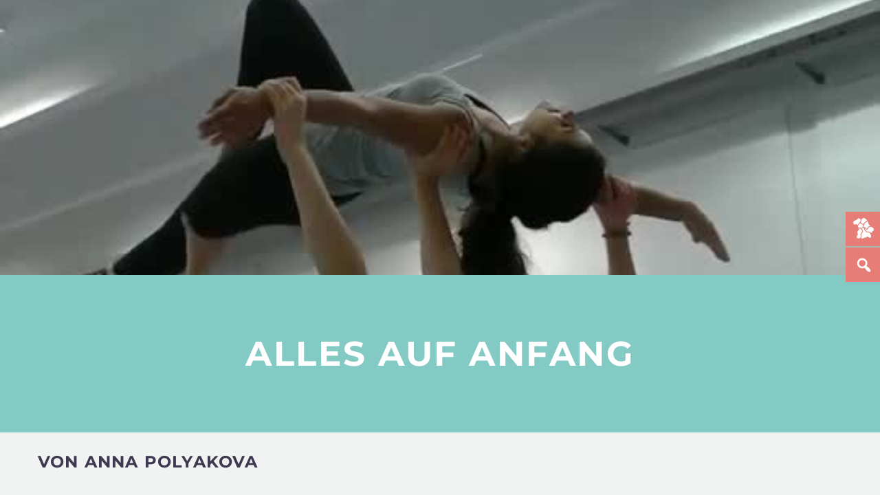

--- FILE ---
content_type: text/html; charset=UTF-8
request_url: https://www.bkjff.de/filmarchiv/alles_auf_anfang/
body_size: 21636
content:
<!DOCTYPE html>
<!--[if IE 7]>
<html class="ie ie7" lang="de" xmlns:og="https://ogp.me/ns#" xmlns:fb="https://ogp.me/ns/fb#">
<![endif]-->
<!--[if IE 8]>
<html class="ie ie8" lang="de" xmlns:og="https://ogp.me/ns#" xmlns:fb="https://ogp.me/ns/fb#">
<![endif]-->
<!--[if !(IE 7) | !(IE 8) ]><!-->
<html lang="de" xmlns:og="https://ogp.me/ns#" xmlns:fb="https://ogp.me/ns/fb#">
<!--<![endif]-->
<head>
	<meta charset="UTF-8">
	<meta name="viewport" content="width=device-width, initial-scale=1.0" />
	<link rel="profile" href="https://gmpg.org/xfn/11">
	<link rel="pingback" href="https://www.bkjff.de/xmlrpc.php">
	<style>.tgpli-background-inited { background-image: none !important; }img[data-tgpli-image-inited] { display:none !important;visibility:hidden !important; }</style>		<script type="text/javascript">
			window.tgpLazyItemsOptions = {
				visibilityOffset: 0,
				desktopEnable: true,
				mobileEnable: true			};
			window.tgpQueue = {
				nodes: [],
				add: function(id, data) {
					data = data || {};
					if (window.tgpLazyItems !== undefined) {
						if (this.nodes.length > 0) {
							window.tgpLazyItems.addNodes(this.flushNodes());
						}
						window.tgpLazyItems.addNode({
							node: document.getElementById(id),
							data: data
						});
					} else {
						this.nodes.push({
							node: document.getElementById(id),
							data: data
						});
					}
				},
				flushNodes: function() {
					return this.nodes.splice(0, this.nodes.length);
				}
			};
		</script>
		<script type="text/javascript" async src="https://www.bkjff.de/wp-content/themes/thegem/js/thegem-pagespeed-lazy-items.js"></script><title>Alles auf Anfang &#8211; BKJFF</title>
<meta name='robots' content='max-image-preview:large' />
<link rel='dns-prefetch' href='//www.bkjff.de' />
<link rel="alternate" type="application/rss+xml" title="BKJFF &raquo; Feed" href="https://www.bkjff.de/feed/" />
<link rel="alternate" type="application/rss+xml" title="BKJFF &raquo; Kommentar-Feed" href="https://www.bkjff.de/comments/feed/" />
<link rel="alternate" title="oEmbed (JSON)" type="application/json+oembed" href="https://www.bkjff.de/wp-json/oembed/1.0/embed?url=https%3A%2F%2Fwww.bkjff.de%2Ffilmarchiv%2Falles_auf_anfang%2F" />
<link rel="alternate" title="oEmbed (XML)" type="text/xml+oembed" href="https://www.bkjff.de/wp-json/oembed/1.0/embed?url=https%3A%2F%2Fwww.bkjff.de%2Ffilmarchiv%2Falles_auf_anfang%2F&#038;format=xml" />
<style id='wp-img-auto-sizes-contain-inline-css' type='text/css'>
img:is([sizes=auto i],[sizes^="auto," i]){contain-intrinsic-size:3000px 1500px}
/*# sourceURL=wp-img-auto-sizes-contain-inline-css */
</style>
<link rel='stylesheet' id='cf7ic_style-css' href='https://www.bkjff.de/wp-content/plugins/contact-form-7-image-captcha/css/cf7ic-style.css?ver=3.3.7' type='text/css' media='all' />
<link rel='stylesheet' id='cnss_font_awesome_css-css' href='https://www.bkjff.de/wp-content/plugins/easy-social-icons/css/font-awesome/css/all.min.css?ver=7.0.0' type='text/css' media='all' />
<link rel='stylesheet' id='cnss_font_awesome_v4_shims-css' href='https://www.bkjff.de/wp-content/plugins/easy-social-icons/css/font-awesome/css/v4-shims.min.css?ver=7.0.0' type='text/css' media='all' />
<link rel='stylesheet' id='cnss_css-css' href='https://www.bkjff.de/wp-content/plugins/easy-social-icons/css/cnss.css?ver=1.0' type='text/css' media='all' />
<link rel='stylesheet' id='cnss_share_css-css' href='https://www.bkjff.de/wp-content/plugins/easy-social-icons/css/share.css?ver=1.0' type='text/css' media='all' />
<link rel='stylesheet' id='thegem-preloader-css' href='https://www.bkjff.de/wp-content/themes/thegem/css/thegem-preloader.css?ver=5.11.0' type='text/css' media='all' />
<style id='thegem-preloader-inline-css' type='text/css'>

		body:not(.compose-mode) .gem-icon-style-gradient span,
		body:not(.compose-mode) .gem-icon .gem-icon-half-1,
		body:not(.compose-mode) .gem-icon .gem-icon-half-2 {
			opacity: 0 !important;
			}
/*# sourceURL=thegem-preloader-inline-css */
</style>
<link rel='stylesheet' id='thegem-reset-css' href='https://www.bkjff.de/wp-content/themes/thegem/css/thegem-reset.css?ver=5.11.0' type='text/css' media='all' />
<link rel='stylesheet' id='thegem-grid-css' href='https://www.bkjff.de/wp-content/themes/thegem/css/thegem-grid.css?ver=5.11.0' type='text/css' media='all' />
<link rel='stylesheet' id='thegem-style-css' href='https://www.bkjff.de/wp-content/themes/thegem/style.css?ver=5.11.0' type='text/css' media='all' />
<link rel='stylesheet' id='thegem-child-style-css' href='https://www.bkjff.de/wp-content/themes/thegem-child/style.css?ver=5.11.0' type='text/css' media='all' />
<link rel='stylesheet' id='thegem-widgets-css' href='https://www.bkjff.de/wp-content/themes/thegem/css/thegem-widgets.css?ver=5.11.0' type='text/css' media='all' />
<link rel='stylesheet' id='thegem-new-css-css' href='https://www.bkjff.de/wp-content/themes/thegem/css/thegem-new-css.css?ver=5.11.0' type='text/css' media='all' />
<link rel='stylesheet' id='perevazka-css-css-css' href='https://www.bkjff.de/wp-content/themes/thegem/css/thegem-perevazka-css.css?ver=5.11.0' type='text/css' media='all' />
<link rel='stylesheet' id='thegem-custom-css' href='https://www.bkjff.de/wp-content/uploads/thegem/css/custom-btUn5oWy.css?ver=5.11.0' type='text/css' media='all' />
<style id='thegem-custom-inline-css' type='text/css'>
body .page-title-block .breadcrumbs-container{	text-align: center;}.page-breadcrumbs ul li a,.page-breadcrumbs ul li:not(:last-child):after{	color: #99A9B5FF;}.page-breadcrumbs ul li{	color: #3C3950FF;}.page-breadcrumbs ul li a:hover{	color: #3C3950FF;}.block-content {padding-top: 135px;background-color: #ffffff;background-image: none;}.block-content:last-of-type {padding-bottom: 110px;}.gem-slideshow,.slideshow-preloader {background-color: #ffffff;}#top-area {	display: block;}@media (max-width: 991px) {#page-title {}.page-title-inner, body .breadcrumbs{padding-left: 0px;padding-right: 0px;}.page-title-excerpt {margin-top: 18px;}#page-title .page-title-title {margin-top: 0px;}.block-content {}.block-content:last-of-type {}#top-area {	display: none;}}@media (max-width: 767px) {#page-title {}.page-title-inner,body .breadcrumbs{padding-left: 0px;padding-right: 0px;}.page-title-excerpt {margin-top: 18px;}#page-title .page-title-title {margin-top: 0px;}.block-content {}.block-content:last-of-type {}#top-area {	display: none;}}
/*# sourceURL=thegem-custom-inline-css */
</style>
<link rel='stylesheet' id='js_composer_front-css' href='https://www.bkjff.de/wp-content/plugins/js_composer/assets/css/js_composer.min.css?ver=8.7.2' type='text/css' media='all' />
<link rel='stylesheet' id='thegem_js_composer_front-css' href='https://www.bkjff.de/wp-content/themes/thegem/css/thegem-js_composer_columns.css?ver=5.11.0' type='text/css' media='all' />
<link rel='stylesheet' id='thegem-additional-blog-1-css' href='https://www.bkjff.de/wp-content/themes/thegem/css/thegem-additional-blog-1.css?ver=5.11.0' type='text/css' media='all' />
<link rel='stylesheet' id='jquery-fancybox-css' href='https://www.bkjff.de/wp-content/themes/thegem/js/fancyBox/jquery.fancybox.min.css?ver=5.11.0' type='text/css' media='all' />
<link rel='stylesheet' id='thegem-vc_elements-css' href='https://www.bkjff.de/wp-content/themes/thegem/css/thegem-vc_elements.css?ver=5.11.0' type='text/css' media='all' />
<style id='wp-emoji-styles-inline-css' type='text/css'>

	img.wp-smiley, img.emoji {
		display: inline !important;
		border: none !important;
		box-shadow: none !important;
		height: 1em !important;
		width: 1em !important;
		margin: 0 0.07em !important;
		vertical-align: -0.1em !important;
		background: none !important;
		padding: 0 !important;
	}
/*# sourceURL=wp-emoji-styles-inline-css */
</style>
<link rel='stylesheet' id='wp-block-library-css' href='https://www.bkjff.de/wp-includes/css/dist/block-library/style.min.css?ver=5935a05d6e42485f3bcfbc4aa9e09451' type='text/css' media='all' />
<style id='global-styles-inline-css' type='text/css'>
:root{--wp--preset--aspect-ratio--square: 1;--wp--preset--aspect-ratio--4-3: 4/3;--wp--preset--aspect-ratio--3-4: 3/4;--wp--preset--aspect-ratio--3-2: 3/2;--wp--preset--aspect-ratio--2-3: 2/3;--wp--preset--aspect-ratio--16-9: 16/9;--wp--preset--aspect-ratio--9-16: 9/16;--wp--preset--color--black: #000000;--wp--preset--color--cyan-bluish-gray: #abb8c3;--wp--preset--color--white: #ffffff;--wp--preset--color--pale-pink: #f78da7;--wp--preset--color--vivid-red: #cf2e2e;--wp--preset--color--luminous-vivid-orange: #ff6900;--wp--preset--color--luminous-vivid-amber: #fcb900;--wp--preset--color--light-green-cyan: #7bdcb5;--wp--preset--color--vivid-green-cyan: #00d084;--wp--preset--color--pale-cyan-blue: #8ed1fc;--wp--preset--color--vivid-cyan-blue: #0693e3;--wp--preset--color--vivid-purple: #9b51e0;--wp--preset--gradient--vivid-cyan-blue-to-vivid-purple: linear-gradient(135deg,rgb(6,147,227) 0%,rgb(155,81,224) 100%);--wp--preset--gradient--light-green-cyan-to-vivid-green-cyan: linear-gradient(135deg,rgb(122,220,180) 0%,rgb(0,208,130) 100%);--wp--preset--gradient--luminous-vivid-amber-to-luminous-vivid-orange: linear-gradient(135deg,rgb(252,185,0) 0%,rgb(255,105,0) 100%);--wp--preset--gradient--luminous-vivid-orange-to-vivid-red: linear-gradient(135deg,rgb(255,105,0) 0%,rgb(207,46,46) 100%);--wp--preset--gradient--very-light-gray-to-cyan-bluish-gray: linear-gradient(135deg,rgb(238,238,238) 0%,rgb(169,184,195) 100%);--wp--preset--gradient--cool-to-warm-spectrum: linear-gradient(135deg,rgb(74,234,220) 0%,rgb(151,120,209) 20%,rgb(207,42,186) 40%,rgb(238,44,130) 60%,rgb(251,105,98) 80%,rgb(254,248,76) 100%);--wp--preset--gradient--blush-light-purple: linear-gradient(135deg,rgb(255,206,236) 0%,rgb(152,150,240) 100%);--wp--preset--gradient--blush-bordeaux: linear-gradient(135deg,rgb(254,205,165) 0%,rgb(254,45,45) 50%,rgb(107,0,62) 100%);--wp--preset--gradient--luminous-dusk: linear-gradient(135deg,rgb(255,203,112) 0%,rgb(199,81,192) 50%,rgb(65,88,208) 100%);--wp--preset--gradient--pale-ocean: linear-gradient(135deg,rgb(255,245,203) 0%,rgb(182,227,212) 50%,rgb(51,167,181) 100%);--wp--preset--gradient--electric-grass: linear-gradient(135deg,rgb(202,248,128) 0%,rgb(113,206,126) 100%);--wp--preset--gradient--midnight: linear-gradient(135deg,rgb(2,3,129) 0%,rgb(40,116,252) 100%);--wp--preset--font-size--small: 13px;--wp--preset--font-size--medium: 20px;--wp--preset--font-size--large: 36px;--wp--preset--font-size--x-large: 42px;--wp--preset--spacing--20: 0.44rem;--wp--preset--spacing--30: 0.67rem;--wp--preset--spacing--40: 1rem;--wp--preset--spacing--50: 1.5rem;--wp--preset--spacing--60: 2.25rem;--wp--preset--spacing--70: 3.38rem;--wp--preset--spacing--80: 5.06rem;--wp--preset--shadow--natural: 6px 6px 9px rgba(0, 0, 0, 0.2);--wp--preset--shadow--deep: 12px 12px 50px rgba(0, 0, 0, 0.4);--wp--preset--shadow--sharp: 6px 6px 0px rgba(0, 0, 0, 0.2);--wp--preset--shadow--outlined: 6px 6px 0px -3px rgb(255, 255, 255), 6px 6px rgb(0, 0, 0);--wp--preset--shadow--crisp: 6px 6px 0px rgb(0, 0, 0);}:where(.is-layout-flex){gap: 0.5em;}:where(.is-layout-grid){gap: 0.5em;}body .is-layout-flex{display: flex;}.is-layout-flex{flex-wrap: wrap;align-items: center;}.is-layout-flex > :is(*, div){margin: 0;}body .is-layout-grid{display: grid;}.is-layout-grid > :is(*, div){margin: 0;}:where(.wp-block-columns.is-layout-flex){gap: 2em;}:where(.wp-block-columns.is-layout-grid){gap: 2em;}:where(.wp-block-post-template.is-layout-flex){gap: 1.25em;}:where(.wp-block-post-template.is-layout-grid){gap: 1.25em;}.has-black-color{color: var(--wp--preset--color--black) !important;}.has-cyan-bluish-gray-color{color: var(--wp--preset--color--cyan-bluish-gray) !important;}.has-white-color{color: var(--wp--preset--color--white) !important;}.has-pale-pink-color{color: var(--wp--preset--color--pale-pink) !important;}.has-vivid-red-color{color: var(--wp--preset--color--vivid-red) !important;}.has-luminous-vivid-orange-color{color: var(--wp--preset--color--luminous-vivid-orange) !important;}.has-luminous-vivid-amber-color{color: var(--wp--preset--color--luminous-vivid-amber) !important;}.has-light-green-cyan-color{color: var(--wp--preset--color--light-green-cyan) !important;}.has-vivid-green-cyan-color{color: var(--wp--preset--color--vivid-green-cyan) !important;}.has-pale-cyan-blue-color{color: var(--wp--preset--color--pale-cyan-blue) !important;}.has-vivid-cyan-blue-color{color: var(--wp--preset--color--vivid-cyan-blue) !important;}.has-vivid-purple-color{color: var(--wp--preset--color--vivid-purple) !important;}.has-black-background-color{background-color: var(--wp--preset--color--black) !important;}.has-cyan-bluish-gray-background-color{background-color: var(--wp--preset--color--cyan-bluish-gray) !important;}.has-white-background-color{background-color: var(--wp--preset--color--white) !important;}.has-pale-pink-background-color{background-color: var(--wp--preset--color--pale-pink) !important;}.has-vivid-red-background-color{background-color: var(--wp--preset--color--vivid-red) !important;}.has-luminous-vivid-orange-background-color{background-color: var(--wp--preset--color--luminous-vivid-orange) !important;}.has-luminous-vivid-amber-background-color{background-color: var(--wp--preset--color--luminous-vivid-amber) !important;}.has-light-green-cyan-background-color{background-color: var(--wp--preset--color--light-green-cyan) !important;}.has-vivid-green-cyan-background-color{background-color: var(--wp--preset--color--vivid-green-cyan) !important;}.has-pale-cyan-blue-background-color{background-color: var(--wp--preset--color--pale-cyan-blue) !important;}.has-vivid-cyan-blue-background-color{background-color: var(--wp--preset--color--vivid-cyan-blue) !important;}.has-vivid-purple-background-color{background-color: var(--wp--preset--color--vivid-purple) !important;}.has-black-border-color{border-color: var(--wp--preset--color--black) !important;}.has-cyan-bluish-gray-border-color{border-color: var(--wp--preset--color--cyan-bluish-gray) !important;}.has-white-border-color{border-color: var(--wp--preset--color--white) !important;}.has-pale-pink-border-color{border-color: var(--wp--preset--color--pale-pink) !important;}.has-vivid-red-border-color{border-color: var(--wp--preset--color--vivid-red) !important;}.has-luminous-vivid-orange-border-color{border-color: var(--wp--preset--color--luminous-vivid-orange) !important;}.has-luminous-vivid-amber-border-color{border-color: var(--wp--preset--color--luminous-vivid-amber) !important;}.has-light-green-cyan-border-color{border-color: var(--wp--preset--color--light-green-cyan) !important;}.has-vivid-green-cyan-border-color{border-color: var(--wp--preset--color--vivid-green-cyan) !important;}.has-pale-cyan-blue-border-color{border-color: var(--wp--preset--color--pale-cyan-blue) !important;}.has-vivid-cyan-blue-border-color{border-color: var(--wp--preset--color--vivid-cyan-blue) !important;}.has-vivid-purple-border-color{border-color: var(--wp--preset--color--vivid-purple) !important;}.has-vivid-cyan-blue-to-vivid-purple-gradient-background{background: var(--wp--preset--gradient--vivid-cyan-blue-to-vivid-purple) !important;}.has-light-green-cyan-to-vivid-green-cyan-gradient-background{background: var(--wp--preset--gradient--light-green-cyan-to-vivid-green-cyan) !important;}.has-luminous-vivid-amber-to-luminous-vivid-orange-gradient-background{background: var(--wp--preset--gradient--luminous-vivid-amber-to-luminous-vivid-orange) !important;}.has-luminous-vivid-orange-to-vivid-red-gradient-background{background: var(--wp--preset--gradient--luminous-vivid-orange-to-vivid-red) !important;}.has-very-light-gray-to-cyan-bluish-gray-gradient-background{background: var(--wp--preset--gradient--very-light-gray-to-cyan-bluish-gray) !important;}.has-cool-to-warm-spectrum-gradient-background{background: var(--wp--preset--gradient--cool-to-warm-spectrum) !important;}.has-blush-light-purple-gradient-background{background: var(--wp--preset--gradient--blush-light-purple) !important;}.has-blush-bordeaux-gradient-background{background: var(--wp--preset--gradient--blush-bordeaux) !important;}.has-luminous-dusk-gradient-background{background: var(--wp--preset--gradient--luminous-dusk) !important;}.has-pale-ocean-gradient-background{background: var(--wp--preset--gradient--pale-ocean) !important;}.has-electric-grass-gradient-background{background: var(--wp--preset--gradient--electric-grass) !important;}.has-midnight-gradient-background{background: var(--wp--preset--gradient--midnight) !important;}.has-small-font-size{font-size: var(--wp--preset--font-size--small) !important;}.has-medium-font-size{font-size: var(--wp--preset--font-size--medium) !important;}.has-large-font-size{font-size: var(--wp--preset--font-size--large) !important;}.has-x-large-font-size{font-size: var(--wp--preset--font-size--x-large) !important;}
/*# sourceURL=global-styles-inline-css */
</style>

<style id='classic-theme-styles-inline-css' type='text/css'>
/*! This file is auto-generated */
.wp-block-button__link{color:#fff;background-color:#32373c;border-radius:9999px;box-shadow:none;text-decoration:none;padding:calc(.667em + 2px) calc(1.333em + 2px);font-size:1.125em}.wp-block-file__button{background:#32373c;color:#fff;text-decoration:none}
/*# sourceURL=/wp-includes/css/classic-themes.min.css */
</style>
<link rel='stylesheet' id='contact-form-7-css' href='https://www.bkjff.de/wp-content/plugins/contact-form-7/includes/css/styles.css?ver=6.1.4' type='text/css' media='all' />
<link rel='stylesheet' id='dg-grid-css-css' href='https://www.bkjff.de/wp-content/plugins/dynamic-menu-manager/duogeek/inc/dg-grid.css?ver=1.2' type='text/css' media='all' />
<link rel='stylesheet' id='wpfm-frontend-font-awesome-css' href='https://www.bkjff.de/wp-content/plugins/wp-floating-menu/css/font-awesome/font-awesome.min.css?ver=5935a05d6e42485f3bcfbc4aa9e09451' type='text/css' media='all' />
<link rel='stylesheet' id='wpfm-frontend-genericons-css-css' href='https://www.bkjff.de/wp-content/plugins/wp-floating-menu/css/genericons.css?ver=5935a05d6e42485f3bcfbc4aa9e09451' type='text/css' media='all' />
<link rel='stylesheet' id='wpfm-frontend-css-css' href='https://www.bkjff.de/wp-content/plugins/wp-floating-menu/css/front-end.css?ver=5935a05d6e42485f3bcfbc4aa9e09451' type='text/css' media='all' />
<link rel='stylesheet' id='dashicons-css' href='https://www.bkjff.de/wp-includes/css/dashicons.min.css?ver=5935a05d6e42485f3bcfbc4aa9e09451' type='text/css' media='all' />
<link rel='stylesheet' id='wpfm-frontend-vesper-icons-css-css' href='https://www.bkjff.de/wp-content/plugins/wp-floating-menu/css/vesper-icons.css?ver=5935a05d6e42485f3bcfbc4aa9e09451' type='text/css' media='all' />
<link rel='stylesheet' id='media_boxes-css' href='https://www.bkjff.de/wp-content/plugins/wp_media_boxes/plugin/css/mediaBoxes.css?ver=1.4.3' type='text/css' media='all' />
<link rel='stylesheet' id='media_boxes-font-awesome-css' href='https://www.bkjff.de/wp-content/plugins/wp_media_boxes/plugin/components/Font%20Awesome/css/font-awesome.min.css?ver=1.4.3' type='text/css' media='all' />
<link rel='stylesheet' id='media_boxes-fancybox-css' href='https://www.bkjff.de/wp-content/plugins/wp_media_boxes/plugin/components/Fancybox/jquery.fancybox.min.css?ver=1.4.3' type='text/css' media='all' />
<link rel='stylesheet' id='media_boxes-magnific-popup-css' href='https://www.bkjff.de/wp-content/plugins/wp_media_boxes/plugin/components/Magnific%20Popup/magnific-popup.css?ver=1.4.3' type='text/css' media='all' />
<link rel='stylesheet' id='media_boxes-extra-style-css' href='https://www.bkjff.de/wp-content/plugins/wp_media_boxes/plugin_extra/extra_style.css?ver=1.4.3' type='text/css' media='all' />
<link rel='stylesheet' id='wpdreams-asl-basic-css' href='https://www.bkjff.de/wp-content/plugins/ajax-search-lite/css/style.basic.css?ver=4.13.4' type='text/css' media='all' />
<style id='wpdreams-asl-basic-inline-css' type='text/css'>

					div[id*='ajaxsearchlitesettings'].searchsettings .asl_option_inner label {
						font-size: 0px !important;
						color: rgba(0, 0, 0, 0);
					}
					div[id*='ajaxsearchlitesettings'].searchsettings .asl_option_inner label:after {
						font-size: 11px !important;
						position: absolute;
						top: 0;
						left: 0;
						z-index: 1;
					}
					.asl_w_container {
						width: 90%;
						margin: 0px 0px 0px 0px;
						min-width: 200px;
					}
					div[id*='ajaxsearchlite'].asl_m {
						width: 100%;
					}
					div[id*='ajaxsearchliteres'].wpdreams_asl_results div.resdrg span.highlighted {
						font-weight: bold;
						color: rgba(230, 125, 119, 1);
						background-color: rgba(238, 238, 238, 1);
					}
					div[id*='ajaxsearchliteres'].wpdreams_asl_results .results img.asl_image {
						width: 70px;
						height: 70px;
						object-fit: cover;
					}
					div[id*='ajaxsearchlite'].asl_r .results {
						max-height: none;
					}
					div[id*='ajaxsearchlite'].asl_r {
						position: absolute;
					}
				
							.asl_w, .asl_w * {font-family:&quot;Montserrat&quot; !important;}
							.asl_m input[type=search]::placeholder{font-family:&quot;Montserrat&quot; !important;}
							.asl_m input[type=search]::-webkit-input-placeholder{font-family:&quot;Montserrat&quot; !important;}
							.asl_m input[type=search]::-moz-placeholder{font-family:&quot;Montserrat&quot; !important;}
							.asl_m input[type=search]:-ms-input-placeholder{font-family:&quot;Montserrat&quot; !important;}
						
						.asl_m .probox svg {
							fill: rgba(230, 125, 119, 1) !important;
						}
						.asl_m .probox .innericon {
							background-color: rgba(255, 255, 255, 1) !important;
							background-image: none !important;
							-webkit-background-image: none !important;
							-ms-background-image: none !important;
						}
					
						div.asl_r.asl_w.vertical .results .item::after {
							display: block;
							position: absolute;
							bottom: 0;
							content: '';
							height: 1px;
							width: 100%;
							background: #D8D8D8;
						}
						div.asl_r.asl_w.vertical .results .item.asl_last_item::after {
							display: none;
						}
					
/*# sourceURL=wpdreams-asl-basic-inline-css */
</style>
<link rel='stylesheet' id='wpdreams-asl-instance-css' href='https://www.bkjff.de/wp-content/plugins/ajax-search-lite/css/style-curvy-black.css?ver=4.13.4' type='text/css' media='all' />
<script type="text/javascript">function fullHeightRow() {
			var fullHeight,
				offsetTop,
				element = document.getElementsByClassName('vc_row-o-full-height')[0];
			if (element) {
				fullHeight = window.innerHeight;
				offsetTop = window.pageYOffset + element.getBoundingClientRect().top;
				if (offsetTop < fullHeight) {
					fullHeight = 100 - offsetTop / (fullHeight / 100);
					element.style.minHeight = fullHeight + 'vh'
				}
			}
		}</script><script type="text/javascript" src="https://www.bkjff.de/wp-includes/js/jquery/jquery.min.js?ver=3.7.1" id="jquery-core-js"></script>
<script type="text/javascript" src="https://www.bkjff.de/wp-includes/js/jquery/jquery-migrate.min.js?ver=3.4.1" id="jquery-migrate-js"></script>
<script type="text/javascript" src="https://www.bkjff.de/wp-content/plugins/easy-social-icons/js/cnss.js?ver=1.0" id="cnss_js-js"></script>
<script type="text/javascript" src="https://www.bkjff.de/wp-content/plugins/easy-social-icons/js/share.js?ver=1.0" id="cnss_share_js-js"></script>
<script type="text/javascript" src="https://www.bkjff.de/wp-content/plugins/wp-floating-menu/js/frontend.js?ver=1.4.6" id="wpfm-frontend-js-js"></script>
<script type="text/javascript" src="https://www.bkjff.de/wp-content/plugins/wp_media_boxes/plugin/components/Isotope/jquery.isotope.min.js?ver=1.4.3" id="media_boxes-isotope-js-js"></script>
<script type="text/javascript" src="https://www.bkjff.de/wp-content/plugins/wp_media_boxes/plugin/components/imagesLoaded/jquery.imagesLoaded.min.js?ver=1.4.3" id="media_boxes-images-loaded-js-js"></script>
<script type="text/javascript" src="https://www.bkjff.de/wp-content/plugins/wp_media_boxes/plugin/components/Transit/jquery.transit.min.js?ver=1.4.3" id="media_boxes-transit-js-js"></script>
<script type="text/javascript" src="https://www.bkjff.de/wp-content/plugins/wp_media_boxes/plugin/components/jQuery%20Easing/jquery.easing.js?ver=1.4.3" id="media_boxes-easing-js-js"></script>
<script type="text/javascript" src="https://www.bkjff.de/wp-content/plugins/wp_media_boxes/plugin/components/Waypoints/waypoints.min.js?ver=1.4.3" id="media_boxes-waypoints-js-js"></script>
<script type="text/javascript" src="https://www.bkjff.de/wp-content/plugins/wp_media_boxes/plugin/components/jQuery%20Visible/jquery.visible.min.js?ver=1.4.3" id="media_boxes-visible-js-js"></script>
<script type="text/javascript" src="https://www.bkjff.de/wp-content/plugins/wp_media_boxes/plugin/components/Fancybox/jquery.fancybox.min.js?ver=1.4.3" id="media_boxes-fancybox-js-js"></script>
<script type="text/javascript" src="https://www.bkjff.de/wp-content/plugins/wp_media_boxes/plugin/components/Modernizr/modernizr.custom.min.js?ver=1.4.3" id="media_boxes-modernizr-custom-js-js"></script>
<script type="text/javascript" src="https://www.bkjff.de/wp-content/plugins/wp_media_boxes/plugin/components/Magnific%20Popup/jquery.magnific-popup.min.js?ver=1.4.3" id="media_boxes-magnific-popup-js-js"></script>
<script type="text/javascript" src="https://www.bkjff.de/wp-content/plugins/wp_media_boxes/plugin/js/jquery.mediaBoxes.dropdown.js?ver=1.4.3" id="media_boxes-media-boxes-dropdown-js-js"></script>
<script type="text/javascript" src="https://www.bkjff.de/wp-content/plugins/wp_media_boxes/plugin/js/jquery.mediaBoxes.js?ver=1.4.3" id="media_boxes-media-boxes-js-js"></script>
<script type="text/javascript" src="https://www.bkjff.de/wp-content/plugins/wp_media_boxes/plugin_extra/init.js?ver=1.4.3" id="media_boxes-media-boxes-js-init-js"></script>
<script></script><link rel="https://api.w.org/" href="https://www.bkjff.de/wp-json/" /><link rel="alternate" title="JSON" type="application/json" href="https://www.bkjff.de/wp-json/wp/v2/posts/36868" /><link rel="canonical" href="https://www.bkjff.de/filmarchiv/alles_auf_anfang/" />
<script type="text/javascript">
// IMAGE CHANGE

window.onload = function() {
	
	var logo = document.getElementById("site-logo-container").getElementsByTagName('img')[0]; // Default Logo
	var logoM = document.getElementById("site-logo-container").getElementsByTagName('img')[1]; // Default Logo Mobil

	var pageURL = location.pathname; // Page URL
	
	var urlF = "url(/wp-content/uploads/2019/06/logo_" // Backgroundimage-URL: Front
	var urlB = ".png)" // Backgroundimage-URL: Back
	
	// Bezirke
	var bay = "bayern";
	var muc = "muenchen";
  	var mfr = "mittelfranken";
  	var nb = "niederbayern";
  	var ob = "oberbayern";
  	var of = "oberfranken";
  	var op = "oberpfalz";
  	var schw = "schwaben";
  	var uf = "unterfranken";
  	var kmfr = "kinderfilmfestival-mfr";
	
	// Bezirk URLs
	var url_bay = "/" + bay + "/";
	var url_muc = "/" + muc + "/";
  	var url_mfr = "/" + mfr + "/";
  	var url_nb = "/" + nb + "/";
  	var url_ob = "/" + ob + "/";
  	var url_of = "/" + of + "/";
  	var url_op = "/" + op + "/";
  	var url_schw = "/" + schw + "/";
  	var url_uf = "/" + uf + "/";
  	var url_kmfr = "/" + kmfr + "/";
	
	// Script Bayern
	if (pageURL.includes(url_bay)) {
		logo.style.backgroundImage = urlF + bay + urlB;
    	logoM.style.backgroundImage = urlF + bay + urlB;
    }
	
	else {
		logo.style.backgroundImage = urlF + bay + urlB;
    	logoM.style.backgroundImage = urlF + bay + urlB;
    }
  
	// Script München
  	if (pageURL.includes(url_muc)) {
		logo.style.backgroundImage = urlF + muc + urlB;
    	logoM.style.backgroundImage = urlF + muc + urlB;
    }

	// Script Mittelfranken
  	if (pageURL.includes(url_mfr)) {
		logo.style.backgroundImage = urlF + mfr + urlB;
    	logoM.style.backgroundImage = urlF + mfr + urlB;
    }
  
	// Script Niederbayern 
  	if (pageURL.includes(url_nb)) {
		logo.style.backgroundImage = urlF + nb + urlB;
    	logoM.style.backgroundImage = urlF + nb + urlB;
    }
  
	// Script Oberbayern
  	if (pageURL.includes(url_ob)) {
		logo.style.backgroundImage = urlF + ob + urlB;
    	logoM.style.backgroundImage = urlF + ob + urlB;
    }
  
	// Script Oberfranken 
  	if (pageURL.includes(url_of)) {
		logo.style.backgroundImage = urlF + of + urlB;
    	logoM.style.backgroundImage = urlF + of + urlB;
    }

	// Script Oberpfalz  
  	if (pageURL.includes(url_op)) {
		logo.style.backgroundImage = urlF + op + urlB;
    	logoM.style.backgroundImage = urlF + op + urlB;
    }
  
	// Script Schwaben  
  	if (pageURL.includes(url_schw)) {
		logo.style.backgroundImage = urlF + schw + urlB;
    	logoM.style.backgroundImage = urlF + schw + urlB;
    }
  
	// Script Unterfranken  
  	if (pageURL.includes(url_uf)) {
		logo.style.backgroundImage = urlF + uf + urlB;
    	logoM.style.backgroundImage = urlF + uf + urlB;
    }
  
	// Script Mittelfranken Kinder  
  	if (pageURL.includes(url_kmfr)) {
		logo.style.backgroundImage = urlF + kmfr + urlB;
    	logoM.style.backgroundImage = urlF + kmfr + urlB;
    }

};




// LINK CHANGE

function changeLink() {
	
    var logolink = document.getElementById("site-logo-link"); // Default Logo Link
	var pageURL = location.pathname; // Page URL
	
	// Bezirk URLs
	var url_bay = "/bayern/";
	var url_muc = "/muenchen/";
  	var url_mfr = "/mittelfranken/";
  	var url_nb = "/niederbayern/";
  	var url_ob = "/oberbayern/";
  	var url_of = "/oberfranken/";
  	var url_op = "/oberpfalz/";
  	var url_schw = "/schwaben/";
  	var url_uf = "/unterfranken/";
  	var url_kmfr = "/kinderfilmfestival-mfr/";

	
	if (pageURL.includes(url_bay)) {
      logolink.setAttribute('href', url_bay);
    }
	
	if (pageURL.includes(url_muc)) {
      logolink.setAttribute('href', url_muc);
    }
	
	if (pageURL.includes(url_mfr)) {
      logolink.setAttribute('href', url_mfr);
    }
	
	if (pageURL.includes(url_nb)) {
      logolink.setAttribute('href', url_nb);
    }
	
	if (pageURL.includes(url_ob)) {
      logolink.setAttribute('href', url_ob);
    }
	
	if (pageURL.includes(url_of)) {
      logolink.setAttribute('href', url_of);
    }
	
	if (pageURL.includes(url_op)) {
      logolink.setAttribute('href', url_op);
    }
	
	if (pageURL.includes(url_schw)) {
      logolink.setAttribute('href', url_schw);
    }
	
	if (pageURL.includes(url_uf)) {
      logolink.setAttribute('href', url_uf);
    }
	
	if (pageURL.includes(url_kmfr)) {
      logolink.setAttribute('href', url_kmfr);
    }
}

</script>
<style type="text/css">
blockquote:after {
          display: none !important;
}

body .blog article .post-featured-content>a:after, body .blog .gem-simple-gallery .gem-gallery-item a:after {
        display: none;
}

body .blog {
        width: 90% !important;
        margin: 0 5% !important;
}

body .blog-style-compact article a.default:after {
        display: none;
}

body .blog.blog-style-masonry article.no-image .description, .blog.blog-style-masonry article .description {
        background-color: #ffffff !important;
        padding: 10px 20px 20px 20px !important;
}

body .vc_custom_1459352965013, body .vc_custom_1459353150311, body .vc_custom_1459352753638 {
        padding-left: 21px !important;
        padding-right: 21px !important;
}

body div.wpcf7-response-output {
        margin: 0 0 1em;
        padding: 1em;
}

body.search .page-title-block .highlight {
        color: #e67d77;
}

body.search .page-title-block .page-title-title {
        padding-bottom: 0;
}

body.search .page-title-block:before {
        background-color: #83c9c4 !important;
}

div.asl_m .probox .proinput {
    margin: 11px 0 0 10px;
}

div.asl_w .probox .promagnifier {
    width: 50px;
    height: 50px;
}

div.asl_m .probox .promagnifier .innericon svg {
    width: 35px;
    font-size: 27px;
}

div.wpcf7-mail-sent-ok {
        color: #83c9c4 !important;
        border: 3px solid #83c9c4 !important;
        font-weight: 600;
        text-transform: uppercase;
        font-family: 'Montserrat';
}

div.wpcf7-validation-errors {
        color: #e67d77 !important;
        border: 3px solid #e67d77 !important;
        font-weight: 600;
        text-transform: uppercase;
        font-family: 'Montserrat';
}

input[type="checkbox"] {
        margin-right: 15px;
}

input[type="checkbox"]:after {
    content: '';
    display: inline-block;
    background-color: #fff;
    border: 3px solid #e67d77;
    border-radius: 10%;
    cursor: pointer;
    height: 25px;
    line-height: 2;
    position: relative;
    top: -7px;
    width: 25px;
    text-align: center;
}

input[type="checkbox"]:checked:after {
    background-color: #66bb6a;
    border-color: #66bb6a;
    color: white;
    content: '?';
          line-height: 1;
}

span.wpcf7-not-valid-tip {
        color: #e67d77 !important;
        font-family: 'Montserrat';
}

.alg_back_button_input {
        border-radius: 5px;
        border-width: 3px;
        border-color: #e67d77;
        color: #e67d77;
        line-height: 44px;
        font-family: 'Montserrat';
        font-weight: 600;
        background: transparent;
        border-style: solid;
        padding: 0 30px;
        margin-bottom: 70px !important;
        transition: all 0.3s;
}

.alg_back_button_input:hover {
        border-color: #83c9c4;
        color: #ffffff;
        background: #83c9c4;
        transition: all 0.3s;
}

.block-content {
        background-color: #f0f3f2;
        padding: 0 !important;
}

.blog-load-more {
        margin-top: 10px;
}


.blog-style-compact article .gem-compact-item-content {
        overflow: inherit !important;
}

.blog-style-compact article .gem-compact-item-content:after {
        display: none;
}

.blog-style-masonry .entry-title.title-h4 {
        font-size: 16px;
        margin-bottom: 0 !important;
        margin-top: 10px !important;
        line-height: 25px !important;
}

.blog.blog-style-masonry article .description {
        padding: 11px 17px 30px 18px !important;
}

.breadcrumbs-container {
        display: none !important;
}

.custom-footer {
        background-color: #3C3950;
}

.comments-area {
        display: none !important;
}

.custom-border {
        border: #ffffff solid 5px;
        outline: #00bcd4 solid 15px;
}

.dashicons-awards:before {
        background-image: url(/wp-content/uploads/2019/06/bayern_icon.png);
        background-size: 30px 30px;
        display: inline-block;
        width: 30px;
        height: 30px;
        content: "";
        margin-top: 8px;
}

.eapps-instagram-feed-posts-item-content {
        display: none;
}

.el-hidden {
        padding: 30px;
        margin: 20px 0;
        background-color: #ffffff;
}

.event-content {
        margin-top: 15px;
}

.event-content-link {
        font-size: 90%;
        color: #e67d77;
        font-weight: bold;
        text-transform: uppercase;
        background: transparent;
        font-family: 'Montserrat';
}

.event-content-link:hover {
        color: #000000;
}

.event-list-view li {
        list-style: none !important;
}

.event-list .enddate {
        margin-left: 4.5em !important;
}

.event-list .enddate {
        padding: 0.9em 0 0.7em 0 !important;
}

.event-list .multi-date, .single-date {
        background: none !important;
        color: #3c3950;
}

.event-list .startdate {
        padding: 0.9em 0 0.7em 0 !important;
}

.event-list .startdate, .event-list .enddate {
        border-radius: 0 !important;
        border-style: solid !important;
        border-width: 3px;
        background: none !important;
        font-weight: 600;
        margin-right: 1em;
}

.event-title h3 {
        color: #e67d77 !important;
}

.event-year, .event-weekday {
        display: none !important;
}

.fa {
    font-style: normal;
    font-variant: normal;
    text-rendering: auto;
    line-height: 1;
          font-weight: 900;
}

.fa, #nex-forms .far, #nex-forms .fas {
    font-family: "Font Awesome 5 Free";
}

#main-content < .film_header_img {
    height: 10px;
}

.flexslider {
    margin: 0 0 0 !important;
}

.flex-control-nav {
        display: none !important;
}

.footer-column h4 {
        color: #ffffff !important;
}

.footer-column>a:hover {
        background: none !important;
}

.footer-column>div>div>.wpb_single_image .vc_single_image-wrapper {
        background: none !important;
}

.footer-column>div>div>.wpb_single_image.vc_align_left {
        width: 100px !important;
        float: left !important;
        margin-right: 25px !important;
}

.footer-copy {
        font-size: 90%;
}

.footer-pages a {
        color: #ffffff !important;
        line-height: 15px !important;
        padding-left: 0px !important;
}

.footer-pages a:hover {
        color: #e67d77 !important;
}

.footer-row {
        text-align: center;
        border: none;
}

.form_lable {
        font-weight: 600;
        font-family: 'Montserrat';
        font-size: 18px;
        margin-bottom: 15px !important;
}

.form_note {
        font-family: 'Montserrat';
        margin-top: -15px !important;
        margin-bottom: 10px !important;
        font-size: 12px;
        font-style: italic;
}

.form_pflicht::after {
        content: " *";
        font-weight: 300;
        font-family: 'Montserrat';
}

.fullwidth-block .fullwidth-block-background {
        z-index: 0;
}

.gem-compact-item-image img {
        width: 450px !important;
        height: 365px !important;
}

.gem-compact-item-left {
        width: 450px !important;
        height: 250px !important;
        overflow: hidden;
}

.gem-compact-item-right {
        left: 500px !important;
        right: 50px !important;
        top: 50px !important;
        height: 70% !important;
}

.gem-gallery-hover-zooming-blur .gem-gallery-preview-carousel-wrap .gem-gallery-item a:before, .gem-gallery-hover-zooming-blur .gem-gallery-preview-carousel-wrap:hover .gem-gallery-item a:before, .portfolio.hover-zooming-blur .portfolio-item .image .overlay:before, .gem-gallery-grid.hover-zooming-blur .gallery-item .overlay:before, .gem-gallery-hover-zooming-blur .gem-gallery-item .gem-gallery-item-image a:before, body .blog-style-styled_list1 article a.default:before, body .blog-style-styled_list2 article a.default:before, body .blog-style-compact article a.default:before, .blog article .post-featured-content>a:before, .blog .gem-simple-gallery .gem-gallery-item a:before {
        background-color: rgba(230, 125, 119, 0.5);
}

.gem-gallery-hover-zooming-blur .gem-gallery-preview-carousel-wrap .gem-gallery-item a:before, .gem-gallery-hover-zooming-blur .gem-gallery-preview-carousel-wrap:hover .gem-gallery-item a:before, .portfolio.hover-zooming-blur .portfolio-item .image .overlay:before, .gem-gallery-grid.hover-zooming-blur .gallery-item .overlay:before, .gem-gallery-hover-zooming-blur .gem-gallery-item .gem-gallery-item-image a:before, body .blog-style-styled_list1 article a.default:before, body .blog-style-styled_list2 article a.default:before, body .blog-style-compact article a.default:before, .blog article .post-featured-content>a:before, .blog .gem-simple-gallery .gem-gallery-item a:before {
        background-color: rgba(230, 125, 119, 0.5);
}

.gem-pagination {
        display: none;
}

.gem-testimonials.size-medium .gem-testimonial-image {
        border: 4px solid #f0f3f2;
        border-radius: 50%;
}

.hidden {
        display: none;
}

.info {
        display: none !important;
}

.loading {
        display: none;
}

.logo img {
        background-repeat: no-repeat;
        background-size: auto 60px;
}

.mc4wp-form-fields p, .mc4wp-form-fields span {
        color: #fff;
}

.mc4wp-form-fields p:first-child {
        display: none;
}

.media-boxes-drop-down-menu > li {
        list-style: none !important;
}

.media-boxes-search input[type=text] {
    padding: 0 10px 0 10px !important;
}

.menu, .menu li {
        border: none !important;
}

.mobile-menu-layout-overlay #primary-navigation.responsive #primary-menu>li>a {
        font-family: 'Montserrat';
        font-size: 20px !important;
        font-weight: 700;
        line-height: 48px;
        color: #3c3950;
        background-color: transparent;
}
.mobile-menu-layout-overlay #primary-navigation.responsive #primary-menu > li li > a {
        font-family: 'Montserrat';
        font-size: 15x !important;
        font-weight: 700;
        line-height: 35px;
        color: #3c3950;
        background-color: transparent;
}

.mobile-menu-layout-overlay .header-style-4 #primary-navigation.responsive #primary-menu > li.menu-item-active > a {
    color: #e67d77;
}

.multi-day {
        margin: 0 0 0 10em !important;
}

.post-content .post-meta {
        display: none !important;
}

.post-footer {
        display: none;
}

.post-meta-author {
        display: none !important;
}

.post_thumbnail {
        width: 100%;
        max-height: 400px;
        overflow: hidden;
}

.post_thumbnail img {
        width: 100%;
        height: auto;
          object-fit: cover;
          object-position: 50% -200px;
    background: #000;
}

.post-title span {
        font-weight: 600 !important;
        font-family: 'Montserrat';
}

.reverse-link-color a, a .reverse-link-color {
        font-size: 125% !important;
}

.reverse-link-color a, a.reverse-link-color {
        font-weight: normal;
}

.searchform input {
        background-color: #ffffff;
}

.site-logo, .logo, .logo img {
        height: 60px;
}

.team-person.default-background {
        background-color: #fff !important;
}

.top-area {
        border-top: 0px solid #83c9c4;
}

.top-area {
        display: none !important;
}

.vc_gitem-animate-goTop20 .vc_gitem-zone-b {
    bottom: -28%;
}

.vc_gitem-zone .vc-zone-link {
        background: transparent;
}

.vc_grid.vc_row.vc_grid-gutter-30px .vc_grid-item {
    padding-bottom: 70px;
}

.vc_pagination.vc_pagination-style-thegem.vc_pagination-shape-circle .vc_active .vc_pagination-trigger {
        background-color: #46485c;
}

.vc_pagination.vc_pagination-style-thegem.vc_pagination-shape-circle .vc_pagination-trigger {
        background-color: #fff;
}

.vc_single_image-img {
        opacity: 1;
        transition: 0.3s;
}

.vc_single_image-img {
        opacity: 1;
        transition: all 0.3s;
}

.vc_single_image-img:hover {
        opacity: 0.5;
        transition: 0.3s;
}

.vc_single_image-img:hover {
        opacity: 0.5;
        transition: all 0.3s;
}

.vc_tta-tabs.vc_tta-has-pagination .vc_pagination {
        margin-top: -30px;
        z-index: 999;
}

.wpb_single_image .vc_single_image-wrapper {
        background-color: #83c9c4;
}

.wpb_text_column ul li {
        padding-bottom: 5px;
          list-style: disc;
}

.wpb_text_column ul li:before {
        display: none !important;
}

.wpcf7-form .wpcf7-form-control-wrap {
        margin-bottom: 20px !important;
}

.wpcf7-form-control-wrap select, .wpcf7-form input.wpcf7-text, .wpcf7-form input[type="number"], .wpcf7 textarea {
        min-height: 51px !important;
        background-color: #ffffff;
        padding: 10px;
}

.wpfm-menu-nav ul {
        z-index: 6;
}

.wpfm-template-1 ul li, .wpfm-template-2 ul li, .wpfm-template-3 ul li, .wpfm-template-4 ul li {
        height: 50px;
}

.wpfm-template-2 .wpfm-menu-nav ul li a span i {
        line-height: 52px;
        font-size: 27px;
}

.wpfm-template-2 .wpfm-menu-nav ul li>a>span.wpfm-menu-name, .wpfm-template-3 .wpfm-menu-nav ul li>a>span.wpfm-menu-name {
        font-size: 18px;
        font-weight: 600;
        font-family: 'Montserrat';
        text-transform: uppercase;
        line-height: 50px;
        padding: 0px 30px;
}

.wpfm-template-2 .wpfm-menu-nav.wpfm-position-right ul li a, .wpfm-template-2 .wpfm-menu-nav.wpfm-position-top-right ul li a, .wpfm-template-2 .wpfm-menu-nav.wpfm-position-bottom-right ul li a {
        background: #e67d77;
}

.wpfm-template-2 .wpfm-menu-nav.wpfm-position-right ul li a, .wpfm-template-2 .wpfm-menu-nav.wpfm-position-top-right ul li a, .wpfm-template-2 .wpfm-menu-nav.wpfm-position-bottom-right ul li a {
        height: 50px;
        transform: translateX(-40px);
        -webkit-transform: translateX(-50px);
        -moz-transform: translateX(-40px);
        -ms-transform: translateX(-40px);
        -o-transform: translateX(-40px);
}

.wpfm-template-2 .wpfm-menu-nav.wpfm-position-right ul>li>a span.wpfm-icon-block, .wpfm-template-2 .wpfm-menu-nav.wpfm-position-top-right ul>li>a span.wpfm-icon-block, .wpfm-template-2 .wpfm-menu-nav.wpfm-position-bottom-right ul>li>a span.wpfm-icon-block {
        width: 52px;
}

#_95546,
#_84033 {
          top: -43px !important;
          left: 29px!important;
}

#ajaxsearchlite1 {
          margin: 0 5% 0px 5%;
}

#ajaxsearchlite1 .probox, div.asl_w .probox {
    height: 50px;
    border: 4px solid #e67d77;
    border-radius: 8px;
}

#ajaxsearchlite1 .probox .proinput input, div.asl_w .probox .proinput input {
    font-weight: 600;
    font-family: 'Montserrat';
    font-size: 20px;
    line-height: normal !important;
}

#page-title {
        background-color: #83c9c4 !important;
}

#primary-menu.no-responsive>li>ul>li>a, #primary-menu.no-responsive>li li li>a {
        font-weight: 600;
        font-family: 'Montserrat';
        font-size: 14px;
}

#primary-menu.no-responsive > li:hover > a {
        color: #e67d77;
}

#primary-navigation.responsive #primary-menu li > a {
        font-family: 'Montserrat'
        font-weight: 700;
}








/* MOBILE OPTIMIERUNG */

@media (max-width: 1200px) {

          .el-hidden {
        margin: 70px 0 20px -12.5em !important;
    }

    .events-startpage {
        width: 90%;
        margin: 0 5%;
    }

    .post_thumbnail img {
              height: auto;
                  object-position: 0;
          }

          .gem-compact-item-left {
        width: 450px !important;
    }

    .post-text {
        font-size: 75%;
        line-height: 20px;
    }

    .post-title h5 {
        font-size: 80%;
        line-height: 25px;
    }

    .sharing-popup.active {
        z-index: 999;
    }

    .title-h1 {
        font-size: 180%;
    }

    .vc_custom_1461676756008 {
        float: left;
    }

        .vc_gitem-post-data-source-post_excerpt {
                display: none;
        }

    .vc_gitem-animate-goTop20 .vc_gitem-zone-b {
              bottom: -5%;
          }

    .vc_single_image-img {
        width: 100% !important;
    }

    .wpb_single_image .vc_figure {
        width: 100% !important;
    }

    .wpb_single_image .vc_single_image-wrapper {
        width: 100% !important;
    }

    .wpcf7 .cf-style3-textarea span, .wpcf7 .cf-style3-textarea textarea {
        width: 100% !important;
        max-height: 100px !important;
    }

    .wpcf7 .cf-style3-website span, .wpcf7 .cf-style3-name span, .wpcf7 .cf-style3-email span, .wpcf7-form .contact-form-style-1 .combobox-wrapper, .wpcf7 .cf-style1-website span, .wpcf7 .cf-style1-name span, .wpcf7 .cf-style1-email span {
        width: 100% !important;
        max-width: 100% !important;
    }

}

@media (max-width: 1199px) {

    .wpb_row > * {
        margin-top: 0 !important;
    }

}


@media(max-width: 1024px) {

    body .blog {
        width: 100% !important;
        margin: 0 0 !important;
    }

    .divider_responsive_zero {
        margin-top: 0 !important;
    }

    .event-date {
        font-size: 90%;
    }

    .event-list .enddate {
        margin-left: 4.5em !important;
    }

    .event-location {
        font-size: 80%;
        line-height: 20px;
    }

          .event-title h3 {
        font-size: 100%;
        line-height: 20px;
    }

    .gem-compact-item-image img {
        width: 200px !important;
        height: 166px !important;
    }

    .gem-compact-item-left {
        width: 200px !important;
        height: auto !important;
    }

    .gem-compact-item-right {
        left: 230px !important;
        right: 30px !important;
        top: 30px !important;
        height: 80% !important;
    }

    .post-text {
        font-size: 65%;
        line-height: 18px;
    }

    .post-title h5 {
        line-height: 20px;
    }

    .reverse-link-color a, a .reverse-link-color {
        font-size: 90% !important;
    }

    .vc_column-inner.vc_custom_1461676769035 {
        margin-top: 0 !important;
    }

}

@media (max-width: 979px) {

        .cnss-social-icon li a i {
        font-size: 50px !important;
    }

          .cnss-social-icon li a {
        width: 67px !important;
    }

          .footer-column {
        width: 90% !important;
        margin: 0 5%;
    }

    .wpfm-floating-wh-wrapper {
        display: none;
    }

}

@media (max-width: 767px) {

          .logo img {
            background-size: auto 40px;
        }

        .site-logo, .logo, .logo img {
                height: 40px;
        }

}

@media (max-width: 600px) {

        li.event {
        margin: 0 0 0.5em 0 !important;
    }

    .blog-style-compact article {
        width: 90%;
        margin: 0 5%;
    }

    .el-hidden {
        margin: 30px 0 20px -7.5em !important;
    }

    .event-list .startdate, .event-list .enddate {
        font-size: 70%;
    }

    .event-title {
        font-size: 80%;
    }

    .events-startpage wpb_column vc_column_container vc_col-sm-12, .events-startpage {
        width: 100% !important;
        margin: 0 !important;
    }

    .footer-column {
        width: 100%;
    }

    .footer-row {
        width: 90%;
        margin: 0 5%;
    }

    .gem-compact-item-left {
        width: 600px !important;
        height: 166px !important;
    }

    .multi-day {
        margin: 0 0 0 6em !important;
    }

    .summary {
        display: none;
    }

          .title-h1 {
        font-size: 120%;
    }

    #ajaxsearchlite1 .probox, div.asl_w .probox {
        border: 2px solid #e67d77;
         }

         #ajaxsearchlite1 .probox .proinput input, div.asl_w .probox .proinput input {
        font-size: 12px;
    }

}

@media(max-width: 599px){

         h3 {
                font-size: 22px;;
          }

          h5, p {
                font-size: 16px;;
          }

          .blog-style-compact article .gem-compact-item-content {
        margin-left: -200px;
        width: 82.5%;
        text-align: center;
        bottom: 45px !important;
        margin-top: 50px !important;
    }

    .event-list .enddate {
        margin-left: 4em !important;
    }

          .form_note {
                  line-height: 17px;
          }

    .gem-compact-item-image img {
        width: 100% !important;
        height: auto !important;
    }

    .gem-compact-item-left {
        width: 100% !important;
    }

    .post-text {
        display: none;
    }

    .post-title h5 {
        font-size: 50%;
        line-height: 15px;
    }

    .reverse-link-color a, a .reverse-link-color {
        font-size: 120% !important;
    }

    .wpb_text_column .wpb_content_element {
        font-size: 70%;
    }

}
</style>
<style type="text/css">
		ul.cnss-social-icon li.cn-fa-icon a{background-color:transparent!important;}
		ul.cnss-social-icon li.cn-fa-icon a:hover{background-color:transparent!important;color:#393d50!important;}
		</style><meta name="generator" content="Powered by WPBakery Page Builder - drag and drop page builder for WordPress."/>
<link rel="icon" href="https://www.bkjff.de/wp-content/uploads/2019/06/bkjff-icon_colored.png" sizes="32x32" />
<link rel="icon" href="https://www.bkjff.de/wp-content/uploads/2019/06/bkjff-icon_colored.png" sizes="192x192" />
<link rel="apple-touch-icon" href="https://www.bkjff.de/wp-content/uploads/2019/06/bkjff-icon_colored.png" />
<meta name="msapplication-TileImage" content="https://www.bkjff.de/wp-content/uploads/2019/06/bkjff-icon_colored.png" />
<script>if(document.querySelector('[data-type="vc_custom-css"]')) {document.head.appendChild(document.querySelector('[data-type="vc_custom-css"]'));}</script>		<style type="text/css" id="wp-custom-css">
			.fullwidth-block-inner .container {
    width: 1212px!important;	
}
.post-title span {
  font-weight: 700 !important;
  font-family: 'Montserrat Bold';
}
.event-content-link {
  font-weight: 700 !important;
  font-family: 'Montserrat Bold';
}
.widget_nav_menu > div > ul > li > a {
  font-weight: 700 !important;
  font-family: 'Montserrat Bold';
}
.main-menu-item, .title-main-menu, #primary-menu.no-responsive > li > a, #primary-menu.nav-menu.no-responsive > li.megamenu-enable > ul > li span.megamenu-column-header a, .widget_nav_menu > div > ul > li > a, .widget_submenu > div > ul > li > a, .widget_pages > ul > li > a, .widget_categories > ul > li > a, .widget_product_categories > ul > li > a {
  font-weight: 700 !important;
  font-family: 'Montserrat Bold' !important;
}
.mobile-menu-layout-overlay #primary-navigation.responsive #primary-menu > li > a {
  font-family: 'Montserrat Bold' !important;
}
.mobile-menu-layout-overlay #primary-navigation.responsive #primary-menu > li li > a {
  font-family: 'Montserrat Bold' !important;
  font-size: 15px !important;
}
.gem-button, input[type="submit"], .gem-pagination a, .gem-pagination .current, .gem-pagination .dots, .blog-load-more button, body .wp-block-button .wp-block-button__link, body .vc_grid-pagination .vc_grid-pagination-list li.vc_grid-page a, .single-product-content-right .yith-ywraq-add-to-quote a.button, .single-product-content-right .compare.button {
  font-family: 'Montserrat Bold' !important;
}

		</style>
		<noscript><style> .wpb_animate_when_almost_visible { opacity: 1; }</style></noscript>		
</head>


<body data-rsssl=1 class="wp-singular post-template-default single single-post postid-36868 single-format-standard wp-theme-thegem wp-child-theme-thegem-child wpb-js-composer js-comp-ver-8.7.2 vc_responsive">

	<script type="text/javascript">
		var gemSettings = {"isTouch":"","forcedLasyDisabled":"","tabletPortrait":"1","tabletLandscape":"","topAreaMobileDisable":"","parallaxDisabled":"","fillTopArea":"","themePath":"https:\/\/www.bkjff.de\/wp-content\/themes\/thegem","rootUrl":"https:\/\/www.bkjff.de","mobileEffectsEnabled":"","isRTL":""};
		(function() {
    function isTouchDevice() {
        return (('ontouchstart' in window) ||
            (navigator.MaxTouchPoints > 0) ||
            (navigator.msMaxTouchPoints > 0));
    }

    window.gemSettings.isTouch = isTouchDevice();

    function userAgentDetection() {
        var ua = navigator.userAgent.toLowerCase(),
        platform = navigator.platform.toLowerCase(),
        UA = ua.match(/(opera|ie|firefox|chrome|version)[\s\/:]([\w\d\.]+)?.*?(safari|version[\s\/:]([\w\d\.]+)|$)/) || [null, 'unknown', 0],
        mode = UA[1] == 'ie' && document.documentMode;

        window.gemBrowser = {
            name: (UA[1] == 'version') ? UA[3] : UA[1],
            version: UA[2],
            platform: {
                name: ua.match(/ip(?:ad|od|hone)/) ? 'ios' : (ua.match(/(?:webos|android)/) || platform.match(/mac|win|linux/) || ['other'])[0]
                }
        };
            }

    window.updateGemClientSize = function() {
        if (window.gemOptions == null || window.gemOptions == undefined) {
            window.gemOptions = {
                first: false,
                clientWidth: 0,
                clientHeight: 0,
                innerWidth: -1
            };
        }

        window.gemOptions.clientWidth = window.innerWidth || document.documentElement.clientWidth;
        if (document.body != null && !window.gemOptions.clientWidth) {
            window.gemOptions.clientWidth = document.body.clientWidth;
        }

        window.gemOptions.clientHeight = window.innerHeight || document.documentElement.clientHeight;
        if (document.body != null && !window.gemOptions.clientHeight) {
            window.gemOptions.clientHeight = document.body.clientHeight;
        }
    };

    window.updateGemInnerSize = function(width) {
        window.gemOptions.innerWidth = width != undefined ? width : (document.body != null ? document.body.clientWidth : 0);
    };

    userAgentDetection();
    window.updateGemClientSize(true);

    window.gemSettings.lasyDisabled = window.gemSettings.forcedLasyDisabled || (!window.gemSettings.mobileEffectsEnabled && (window.gemSettings.isTouch || window.gemOptions.clientWidth <= 800));
})();
		(function() {
    if (window.gemBrowser.name == 'safari') {
        try {
            var safariVersion = parseInt(window.gemBrowser.version);
        } catch(e) {
            var safariVersion = 0;
        }
        if (safariVersion >= 9) {
            window.gemSettings.parallaxDisabled = true;
            window.gemSettings.fillTopArea = true;
        }
    }
})();
		(function() {
    var fullwithData = {
        page: null,
        pageWidth: 0,
        pageOffset: {},
        fixVcRow: true,
        pagePaddingLeft: 0
    };

    function updateFullwidthData() {
        fullwithData.pageOffset = fullwithData.page.getBoundingClientRect();
        fullwithData.pageWidth = parseFloat(fullwithData.pageOffset.width);
        fullwithData.pagePaddingLeft = 0;

        if (fullwithData.page.className.indexOf('vertical-header') != -1) {
            fullwithData.pagePaddingLeft = 45;
            if (fullwithData.pageWidth >= 1600) {
                fullwithData.pagePaddingLeft = 360;
            }
            if (fullwithData.pageWidth < 980) {
                fullwithData.pagePaddingLeft = 0;
            }
        }
    }

    function gem_fix_fullwidth_position(element) {
        if (element == null) {
            return false;
        }

        if (fullwithData.page == null) {
            fullwithData.page = document.getElementById('page');
            updateFullwidthData();
        }

        /*if (fullwithData.pageWidth < 1170) {
            return false;
        }*/

        if (!fullwithData.fixVcRow) {
            return false;
        }

        if (element.previousElementSibling != null && element.previousElementSibling != undefined && element.previousElementSibling.className.indexOf('fullwidth-block') == -1) {
            var elementParentViewportOffset = element.previousElementSibling.getBoundingClientRect();
        } else {
            var elementParentViewportOffset = element.parentNode.getBoundingClientRect();
        }

        /*if (elementParentViewportOffset.top > window.gemOptions.clientHeight) {
            fullwithData.fixVcRow = false;
            return false;
        }*/

        if (element.className.indexOf('vc_row') != -1) {
            var elementMarginLeft = -21;
            var elementMarginRight = -21;
        } else {
            var elementMarginLeft = 0;
            var elementMarginRight = 0;
        }

        var offset = parseInt(fullwithData.pageOffset.left + 0.5) - parseInt((elementParentViewportOffset.left < 0 ? 0 : elementParentViewportOffset.left) + 0.5) - elementMarginLeft + fullwithData.pagePaddingLeft;
        var offsetKey = window.gemSettings.isRTL ? 'right' : 'left';

        element.style.position = 'relative';
        element.style[offsetKey] = offset + 'px';
        element.style.width = fullwithData.pageWidth - fullwithData.pagePaddingLeft + 'px';

        if (element.className.indexOf('vc_row') == -1) {
            element.setAttribute('data-fullwidth-updated', 1);
        }

        if (element.className.indexOf('vc_row') != -1 && element.className.indexOf('vc_section') == -1 && !element.hasAttribute('data-vc-stretch-content')) {
            var el_full = element.parentNode.querySelector('.vc_row-full-width-before');
            var padding = -1 * offset;
            0 > padding && (padding = 0);
            var paddingRight = fullwithData.pageWidth - padding - el_full.offsetWidth + elementMarginLeft + elementMarginRight;
            0 > paddingRight && (paddingRight = 0);
            element.style.paddingLeft = padding + 'px';
            element.style.paddingRight = paddingRight + 'px';
        }
    }

    window.gem_fix_fullwidth_position = gem_fix_fullwidth_position;

    document.addEventListener('DOMContentLoaded', function() {
        var classes = [];

        if (window.gemSettings.isTouch) {
            document.body.classList.add('thegem-touch');
        }

        if (window.gemSettings.lasyDisabled && !window.gemSettings.forcedLasyDisabled) {
            document.body.classList.add('thegem-effects-disabled');
        }
    });

    if (window.gemSettings.parallaxDisabled) {
        var head  = document.getElementsByTagName('head')[0],
            link  = document.createElement('style');
        link.rel  = 'stylesheet';
        link.type = 'text/css';
        link.innerHTML = ".fullwidth-block.fullwidth-block-parallax-fixed .fullwidth-block-background { background-attachment: scroll !important; }";
        head.appendChild(link);
    }
})();

(function() {
    setTimeout(function() {
        var preloader = document.getElementById('page-preloader');
        if (preloader != null && preloader != undefined) {
            preloader.className += ' preloader-loaded';
        }
    }, window.pagePreloaderHideTime || 1000);
})();
	</script>
	


<div id="page" class="layout-fullwidth header-style-4">

			<a href="#page" class="scroll-top-button"></a>
	
	
	
	<div id="main" class="site-main page__top-shadow visible">

<div id="main-content" class="main-content">

	<div class="post_thumbnail">
		<img width="540" height="360" data-tgpli-src="https://www.bkjff.de/wp-content/uploads/2020/06/Alles-auf-Anfang-NEU.jpg" class="attachment-full size-full wp-post-image" alt="" data-tgpli-srcset="https://www.bkjff.de/wp-content/uploads/2020/06/Alles-auf-Anfang-NEU.jpg 540w, https://www.bkjff.de/wp-content/uploads/2020/06/Alles-auf-Anfang-NEU-300x200.jpg 300w" sizes="(max-width: 540px) 100vw, 540px" data-tgpli-inited data-tgpli-image-inited id="tgpli-694dfe44ec307"  /><script>window.tgpQueue.add('tgpli-694dfe44ec307')</script><noscript><img width="540" height="360" src="https://www.bkjff.de/wp-content/uploads/2020/06/Alles-auf-Anfang-NEU.jpg" class="attachment-full size-full wp-post-image" alt="" srcset="https://www.bkjff.de/wp-content/uploads/2020/06/Alles-auf-Anfang-NEU.jpg 540w, https://www.bkjff.de/wp-content/uploads/2020/06/Alles-auf-Anfang-NEU-300x200.jpg 300w" sizes="(max-width: 540px) 100vw, 540px" /></noscript>	</div>
<div id="page-title" class="page-title-block custom-page-title">
	<div class="fullwidth-content">
					<div class="wpb-content-wrapper"><div class="container"><div id="vc_row-694dfe44c35c6" class="vc_row wpb_row vc_row-fluid thegem-custom-694dfe44c356e6200"><div class="wpb_column vc_column_container vc_col-sm-12 thegem-custom-694dfe44c98607927" ><div class="vc_column-inner thegem-custom-inner-694dfe44c9863 "><div class="wpb_wrapper thegem-custom-694dfe44c98607927"><div class="vc_empty_space"   style="height: 80px"><span class="vc_empty_space_inner"></span></div><div class="custom-title-title thegem-title-wrap-694dfe44c9af7" style ="text-align: center;margin-left: auto;margin-right: auto;" ><h1 class="thegem-page-title-694dfe44c9af8 title-h1">  Alles auf Anfang</h1></div><style>.thegem-page-title-694dfe44c9af8 {color: #FFFFFFFF}</style><div class="vc_empty_space"   style="height: 80px"><span class="vc_empty_space_inner"></span></div></div></div></div></div></div>
</div>			</div>
	<div class="page-title-alignment-center"></div>
</div>

<div class="block-content">
	<div class="container">
		<div class="panel row">

			<div class="panel-center col-xs-12">
				<article id="post-36868" class="post-36868 post type-post status-publish format-standard has-post-thumbnail category-muenchen_page tag-dokumentarfilm tag-fight-for-what-you-are tag-schule">

					<div class="entry-content post-content">
						
						
							
						
						<h4 class="film_title">von Anna Polyakova</h4>
<p><!--mb_delimiter--><br />
<strong class="film_meta">2019  •  Dokumentarfilm  •  12 Min.  •  München</strong></p>
<p>&nbsp;</p>
<p>Training, Wettkampf, Karriere im Sport und plötzlich eine falsche Bewegung. Knie kaputt. Das Aus? Alles auf Anfang begleitet seine Protagonistin auf dem langen Weg, wieder ihr Selbstvertrauen zu finden.</p>
<p>&nbsp;</p>
<p><a href="https://www.bkjff.de/muenchen/filme-2020/"><span style="color: #ff0000;">Alle Filme von flimmern&amp;rauschen 2020</span></a></p>
					</div><!-- .entry-content -->

					
						
					
					
					
				</article><!-- #post-## -->

			</div>

			
		</div>

	</div>
</div><!-- .block-content -->

</div><!-- #main-content -->


		</div><!-- #main -->
		<div id="lazy-loading-point"></div>

												<footer class="custom-footer">
													<div class="container"><div class="wpb-content-wrapper"><div id="vc_row-694dfe44cb0fe" class="vc_row wpb_row vc_row-fluid thegem-custom-694dfe44cb0ee936"><div class="wpb_column vc_column_container vc_col-sm-12 thegem-custom-694dfe44cb401616" ><div class="vc_column-inner thegem-custom-inner-694dfe44cb403 "><div class="wpb_wrapper thegem-custom-694dfe44cb401616"><div class="vc_empty_space"   style="height: 50px"><span class="vc_empty_space_inner"></span></div><div class="vc_row wpb_row vc_inner vc_row-fluid footer-row thegem-custom-694dfe44dbfd3860 custom-inner-column-694dfe44dbfe3" ><div class="footer-column wpb_column vc_column_container vc_col-sm-6 thegem-custom-694dfe44e26072762"><div class="vc_column-inner thegem-custom-inner-694dfe44e260a "><div class="wpb_wrapper thegem-custom-694dfe44e26072762"><div class="vc_empty_space"   style="height: 80px"><span class="vc_empty_space_inner"></span></div>
	
		<div class="wpb_text_column wpb_content_element  thegem-vc-text thegem-custom-694dfe44e29304454"  >
			<div class="wpb_wrapper">
				<h4 style="text-align: center;">Informationen</h4>

			</div>
			<style>@media screen and (max-width: 1023px) {.thegem-vc-text.thegem-custom-694dfe44e29304454{display: block!important;}}@media screen and (max-width: 767px) {.thegem-vc-text.thegem-custom-694dfe44e29304454{display: block!important;}}@media screen and (max-width: 1023px) {.thegem-vc-text.thegem-custom-694dfe44e29304454{position: relative !important;}}@media screen and (max-width: 767px) {.thegem-vc-text.thegem-custom-694dfe44e29304454{position: relative !important;}}</style>
		</div>
	
<div class="vc_empty_space"   style="height: 50px"><span class="vc_empty_space_inner"></span></div><div  class="vc_wp_custommenu wpb_content_element footer-pages"><div class="widget widget_nav_menu"><div class="menu-footer-allgemein-container"><ul id="menu-footer-allgemein" class="menu"><li id="menu-item-30785" class="menu-item menu-item-type-post_type menu-item-object-page menu-item-30785"><a href="https://www.bkjff.de/impressum/">Impressum</a></li>
<li id="menu-item-30786" class="menu-item menu-item-type-post_type menu-item-object-page menu-item-privacy-policy menu-item-30786"><a target="_blank" rel="privacy-policy" href="https://www.bkjff.de/bayern/datenschutz/">Datenschutzerklärung</a></li>
</ul></div></div></div></div></div></div><div class="footer-column wpb_column vc_column_container vc_col-sm-6 thegem-custom-694dfe44e5a953438"><div class="vc_column-inner thegem-custom-inner-694dfe44e5a98 "><div class="wpb_wrapper thegem-custom-694dfe44e5a953438"><div class="vc_empty_space"   style="height: 80px"><span class="vc_empty_space_inner"></span></div>
	
		<div class="wpb_text_column wpb_content_element  thegem-vc-text thegem-custom-694dfe44e5cc64230"  >
			<div class="wpb_wrapper">
				<h4 style="text-align: center;">Alle Festivals</h4>

			</div>
			<style>@media screen and (max-width: 1023px) {.thegem-vc-text.thegem-custom-694dfe44e5cc64230{display: block!important;}}@media screen and (max-width: 767px) {.thegem-vc-text.thegem-custom-694dfe44e5cc64230{display: block!important;}}@media screen and (max-width: 1023px) {.thegem-vc-text.thegem-custom-694dfe44e5cc64230{position: relative !important;}}@media screen and (max-width: 767px) {.thegem-vc-text.thegem-custom-694dfe44e5cc64230{position: relative !important;}}</style>
		</div>
	
<div class="vc_empty_space"   style="height: 50px"><span class="vc_empty_space_inner"></span></div><div  class="vc_wp_custommenu wpb_content_element footer-pages"><div class="widget widget_nav_menu"><div class="menu-alle-festivals-menue-container"><ul id="menu-alle-festivals-menue" class="menu"><li id="menu-item-31699" class="menu-item menu-item-type-custom menu-item-object-custom menu-item-home menu-item-31699"><a target="_blank" href="https://www.bkjff.de">BAYERISCHES KINDER &#038; JUGEND FILMFESTIVAL</a></li>
<li id="menu-item-31690" class="menu-item menu-item-type-custom menu-item-object-custom menu-item-31690"><a target="_blank" href="http://www.flimmernundrauschen.de">flimmern&#038;rauschen München</a></li>
<li id="menu-item-31691" class="menu-item menu-item-type-custom menu-item-object-custom menu-item-31691"><a target="_blank" href="http://www.jugendfilmfestival.de/">Mittelfränkisches Jugendfilmfestival</a></li>
<li id="menu-item-31692" class="menu-item menu-item-type-custom menu-item-object-custom menu-item-31692"><a target="_blank" href="https://medienfachberatung.de/mittelfranken/kinderfilmfestival/">Mittelfränkisches Kinderfilmfestival</a></li>
<li id="menu-item-31693" class="menu-item menu-item-type-custom menu-item-object-custom menu-item-31693"><a target="_blank" href="https://www.bkjff.de/niederbayern">JUFINALE Niederbayern</a></li>
<li id="menu-item-31696" class="menu-item menu-item-type-custom menu-item-object-custom menu-item-31696"><a target="_blank" href="https://www.bkjff.de/oberbayern/">JUFINALE Oberbayern</a></li>
<li id="menu-item-31695" class="menu-item menu-item-type-custom menu-item-object-custom menu-item-31695"><a target="_blank" href="https://www.bkjff.de/oberfranken/">JUFINALE Oberfranken</a></li>
<li id="menu-item-31694" class="menu-item menu-item-type-custom menu-item-object-custom menu-item-31694"><a target="_blank" href="https://www.bkjff.de/oberpfalz/">JUFINALE Oberpfalz</a></li>
<li id="menu-item-31697" class="menu-item menu-item-type-custom menu-item-object-custom menu-item-31697"><a target="_blank" href="https://www.bkjff.de/schwaben/">SCHWÄBISCHES KINDER &#038; JUGEND FILMFESTIVAL</a></li>
<li id="menu-item-31698" class="menu-item menu-item-type-custom menu-item-object-custom menu-item-31698"><a target="_blank" href="https://www.bkjff.de/unterfranken/">JUFINALE Unterfranken</a></li>
</ul></div></div></div></div></div></div></div><div class="wpb_column vc_column_container vc_col-sm-12 thegem-custom-694dfe44e8dda5266"><div class="vc_column-inner thegem-custom-inner-694dfe44e8ddc "><div class="wpb_wrapper thegem-custom-694dfe44e8dda5266"><div class="vc_empty_space"   style="height: 50px"><span class="vc_empty_space_inner"></span></div>
	
		<div class="wpb_text_column wpb_content_element  footer-copy thegem-vc-text thegem-custom-694dfe44e904c837"  >
			<div class="wpb_wrapper">
				<div class="small-body" style="text-align: center;"><span class="light">© 2025 JFF &#8211; Jugend Film Fernsehen e.V., Alle Rechte vorbehalten.</span></div>

			</div>
			<style>@media screen and (max-width: 1023px) {.thegem-vc-text.thegem-custom-694dfe44e904c837{display: block!important;}}@media screen and (max-width: 767px) {.thegem-vc-text.thegem-custom-694dfe44e904c837{display: block!important;}}@media screen and (max-width: 1023px) {.thegem-vc-text.thegem-custom-694dfe44e904c837{position: relative !important;}}@media screen and (max-width: 767px) {.thegem-vc-text.thegem-custom-694dfe44e904c837{position: relative !important;}}</style>
		</div>
	
<div class="vc_empty_space"   style="height: 25px"><span class="vc_empty_space_inner"></span></div></div></div></div></div></div></div></div>
</div></div>
										</footer>
						
						
			</div><!-- #page -->

	
	<script type="speculationrules">
{"prefetch":[{"source":"document","where":{"and":[{"href_matches":"/*"},{"not":{"href_matches":["/wp-*.php","/wp-admin/*","/wp-content/uploads/*","/wp-content/*","/wp-content/plugins/*","/wp-content/themes/thegem-child/*","/wp-content/themes/thegem/*","/*\\?(.+)"]}},{"not":{"selector_matches":"a[rel~=\"nofollow\"]"}},{"not":{"selector_matches":".no-prefetch, .no-prefetch a"}}]},"eagerness":"conservative"}]}
</script>
            <script type="text/javascript">
                jQuery(function($) {
                    function equalHeight(group) {
                        tallest = 0;
                        group.each(function() {
                            thisHeight = $(this).height();
                            if(thisHeight > tallest) {
                                tallest = thisHeight;
                            }
                        });
                        group.height(tallest);
                    }

                    equalHeight($(".dg-grid-shortcode .dg_grid-shortcode-col"));

                    $(window).resize(function() {
                        equalHeight($(".dg-grid-shortcode .dg_grid-shortcode-col"));
                    });
                });
            </script>
                        <div class="wpfm-floating-wh-wrapper" >
                     
<div class="wpfm-menu-wrapper wpfm-template-2" menu-id="1" data-pos-offset-var="0" data-disable-double-touch = "0">
    <nav id="wpfm-floating-menu-nav" class="wpfm-menu-nav wpfm wpfm-position-right">
        <ul class="wpfm-nav wpfm-nav-show-hide">
                                <li class=" ">
                        <a title="" class="wpfm-menu-link" href="/festivals" target=&quot;_blank&quot; >

                                                            <span class='wpfm-icon-block'>                
                                                                            <i  class="dashicons dashicons-awards" aria-hidden="true"></i>      
                                </span>
                                                                    <span class='name wpfm-menu-name'>
                                        Alle Bezirke                                    </span>
                                            
                                          
                        </a>            
                                                     
                    </li>
                                    <li class=" ">
                        <a title="" class="wpfm-menu-link" href="/suche" target=&quot;_blank&quot; >

                                                            <span class='wpfm-icon-block'>                
                                                                            <i  class="dashicons dashicons-search" aria-hidden="true"></i>      
                                </span>
                                                                    <span class='name wpfm-menu-name'>
                                        Suche                                    </span>
                                            
                                          
                        </a>            
                                                     
                    </li>
                  
        </ul>             
    </nav>
</div>            </div>
            <!-- Matomo -->
<script type="text/javascript">
  var _paq = window._paq = window._paq || [];
  /* tracker methods like "setCustomDimension" should be called before "trackPageView" */
  _paq.push(['trackPageView']);
  _paq.push(['enableLinkTracking']);
  (function() {
    var u="//statistik.institut-fuer-medienpaedagogik.de/";
    _paq.push(['setTrackerUrl', u+'piwik.php']);
    _paq.push(['setSiteId', '12']);
    var d=document, g=d.createElement('script'), s=d.getElementsByTagName('script')[0];
    g.type='text/javascript'; g.async=true; g.src=u+'piwik.js'; s.parentNode.insertBefore(g,s);
  })();
</script>
<!-- End Matomo Code -->
<script type="text/html" id="wpb-modifications"> window.wpbCustomElement = 1; </script><script type="text/javascript" src="https://www.bkjff.de/wp-includes/js/jquery/ui/core.min.js?ver=1.13.3" id="jquery-ui-core-js"></script>
<script type="text/javascript" src="https://www.bkjff.de/wp-includes/js/jquery/ui/mouse.min.js?ver=1.13.3" id="jquery-ui-mouse-js"></script>
<script type="text/javascript" src="https://www.bkjff.de/wp-includes/js/jquery/ui/sortable.min.js?ver=1.13.3" id="jquery-ui-sortable-js"></script>
<script type="text/javascript" src="https://www.bkjff.de/wp-content/themes/thegem/js/thegem-form-elements.min.js?ver=5.11.0" id="thegem-form-elements-js"></script>
<script type="text/javascript" src="https://www.bkjff.de/wp-content/themes/thegem/js/jquery.easing.js?ver=5.11.0" id="jquery-easing-js"></script>
<script type="text/javascript" src="https://www.bkjff.de/wp-content/themes/thegem/js/SmoothScroll.js?ver=5.11.0" id="SmoothScroll-js"></script>
<script type="text/javascript" id="thegem-scripts-js-extra">
/* <![CDATA[ */
var thegem_scripts_data = {"ajax_url":"https://www.bkjff.de/wp-admin/admin-ajax.php","ajax_nonce":"ab2a7ebb2f"};
//# sourceURL=thegem-scripts-js-extra
/* ]]> */
</script>
<script type="text/javascript" src="https://www.bkjff.de/wp-content/themes/thegem/js/functions.js?ver=5.11.0" id="thegem-scripts-js"></script>
<script type="text/javascript" src="https://www.bkjff.de/wp-content/themes/thegem/js/fancyBox/jquery.mousewheel.pack.js?ver=5.11.0" id="jquery-mousewheel-js"></script>
<script type="text/javascript" src="https://www.bkjff.de/wp-content/themes/thegem/js/fancyBox/jquery.fancybox.min.js?ver=5.11.0" id="jquery-fancybox-js"></script>
<script type="text/javascript" src="https://www.bkjff.de/wp-content/themes/thegem/js/fancyBox/jquery.fancybox-init.js?ver=5.11.0" id="fancybox-init-script-js"></script>
<script type="text/javascript" src="https://www.bkjff.de/wp-includes/js/dist/hooks.min.js?ver=dd5603f07f9220ed27f1" id="wp-hooks-js"></script>
<script type="text/javascript" src="https://www.bkjff.de/wp-includes/js/dist/i18n.min.js?ver=c26c3dc7bed366793375" id="wp-i18n-js"></script>
<script type="text/javascript" id="wp-i18n-js-after">
/* <![CDATA[ */
wp.i18n.setLocaleData( { 'text direction\u0004ltr': [ 'ltr' ] } );
//# sourceURL=wp-i18n-js-after
/* ]]> */
</script>
<script type="text/javascript" src="https://www.bkjff.de/wp-content/plugins/contact-form-7/includes/swv/js/index.js?ver=6.1.4" id="swv-js"></script>
<script type="text/javascript" id="contact-form-7-js-translations">
/* <![CDATA[ */
( function( domain, translations ) {
	var localeData = translations.locale_data[ domain ] || translations.locale_data.messages;
	localeData[""].domain = domain;
	wp.i18n.setLocaleData( localeData, domain );
} )( "contact-form-7", {"translation-revision-date":"2025-10-26 03:28:49+0000","generator":"GlotPress\/4.0.3","domain":"messages","locale_data":{"messages":{"":{"domain":"messages","plural-forms":"nplurals=2; plural=n != 1;","lang":"de"},"This contact form is placed in the wrong place.":["Dieses Kontaktformular wurde an der falschen Stelle platziert."],"Error:":["Fehler:"]}},"comment":{"reference":"includes\/js\/index.js"}} );
//# sourceURL=contact-form-7-js-translations
/* ]]> */
</script>
<script type="text/javascript" id="contact-form-7-js-before">
/* <![CDATA[ */
var wpcf7 = {
    "api": {
        "root": "https:\/\/www.bkjff.de\/wp-json\/",
        "namespace": "contact-form-7\/v1"
    }
};
//# sourceURL=contact-form-7-js-before
/* ]]> */
</script>
<script type="text/javascript" src="https://www.bkjff.de/wp-content/plugins/contact-form-7/includes/js/index.js?ver=6.1.4" id="contact-form-7-js"></script>
<script type="text/javascript" id="wd-asl-ajaxsearchlite-js-before">
/* <![CDATA[ */
window.ASL = typeof window.ASL !== 'undefined' ? window.ASL : {}; window.ASL.wp_rocket_exception = "DOMContentLoaded"; window.ASL.ajaxurl = "https:\/\/www.bkjff.de\/wp-admin\/admin-ajax.php"; window.ASL.backend_ajaxurl = "https:\/\/www.bkjff.de\/wp-admin\/admin-ajax.php"; window.ASL.asl_url = "https:\/\/www.bkjff.de\/wp-content\/plugins\/ajax-search-lite\/"; window.ASL.detect_ajax = 1; window.ASL.media_query = 4780; window.ASL.version = 4780; window.ASL.pageHTML = ""; window.ASL.additional_scripts = []; window.ASL.script_async_load = false; window.ASL.init_only_in_viewport = true; window.ASL.font_url = "https:\/\/www.bkjff.de\/wp-content\/plugins\/ajax-search-lite\/css\/fonts\/icons2.woff2"; window.ASL.highlight = {"enabled":false,"data":[]}; window.ASL.analytics = {"method":0,"tracking_id":"","string":"?ajax_search={asl_term}","event":{"focus":{"active":true,"action":"focus","category":"ASL","label":"Input focus","value":"1"},"search_start":{"active":false,"action":"search_start","category":"ASL","label":"Phrase: {phrase}","value":"1"},"search_end":{"active":true,"action":"search_end","category":"ASL","label":"{phrase} | {results_count}","value":"1"},"magnifier":{"active":true,"action":"magnifier","category":"ASL","label":"Magnifier clicked","value":"1"},"return":{"active":true,"action":"return","category":"ASL","label":"Return button pressed","value":"1"},"facet_change":{"active":false,"action":"facet_change","category":"ASL","label":"{option_label} | {option_value}","value":"1"},"result_click":{"active":true,"action":"result_click","category":"ASL","label":"{result_title} | {result_url}","value":"1"}}};
//# sourceURL=wd-asl-ajaxsearchlite-js-before
/* ]]> */
</script>
<script type="text/javascript" src="https://www.bkjff.de/wp-content/plugins/ajax-search-lite/js/min/plugin/merged/asl.min.js?ver=4780" id="wd-asl-ajaxsearchlite-js"></script>
<script type="text/javascript" src="https://www.bkjff.de/wp-content/plugins/js_composer/assets/js/dist/js_composer_front.min.js?ver=8.7.2" id="wpb_composer_front_js-js"></script>
<script id="wp-emoji-settings" type="application/json">
{"baseUrl":"https://s.w.org/images/core/emoji/17.0.2/72x72/","ext":".png","svgUrl":"https://s.w.org/images/core/emoji/17.0.2/svg/","svgExt":".svg","source":{"concatemoji":"https://www.bkjff.de/wp-includes/js/wp-emoji-release.min.js?ver=5935a05d6e42485f3bcfbc4aa9e09451"}}
</script>
<script type="module">
/* <![CDATA[ */
/*! This file is auto-generated */
const a=JSON.parse(document.getElementById("wp-emoji-settings").textContent),o=(window._wpemojiSettings=a,"wpEmojiSettingsSupports"),s=["flag","emoji"];function i(e){try{var t={supportTests:e,timestamp:(new Date).valueOf()};sessionStorage.setItem(o,JSON.stringify(t))}catch(e){}}function c(e,t,n){e.clearRect(0,0,e.canvas.width,e.canvas.height),e.fillText(t,0,0);t=new Uint32Array(e.getImageData(0,0,e.canvas.width,e.canvas.height).data);e.clearRect(0,0,e.canvas.width,e.canvas.height),e.fillText(n,0,0);const a=new Uint32Array(e.getImageData(0,0,e.canvas.width,e.canvas.height).data);return t.every((e,t)=>e===a[t])}function p(e,t){e.clearRect(0,0,e.canvas.width,e.canvas.height),e.fillText(t,0,0);var n=e.getImageData(16,16,1,1);for(let e=0;e<n.data.length;e++)if(0!==n.data[e])return!1;return!0}function u(e,t,n,a){switch(t){case"flag":return n(e,"\ud83c\udff3\ufe0f\u200d\u26a7\ufe0f","\ud83c\udff3\ufe0f\u200b\u26a7\ufe0f")?!1:!n(e,"\ud83c\udde8\ud83c\uddf6","\ud83c\udde8\u200b\ud83c\uddf6")&&!n(e,"\ud83c\udff4\udb40\udc67\udb40\udc62\udb40\udc65\udb40\udc6e\udb40\udc67\udb40\udc7f","\ud83c\udff4\u200b\udb40\udc67\u200b\udb40\udc62\u200b\udb40\udc65\u200b\udb40\udc6e\u200b\udb40\udc67\u200b\udb40\udc7f");case"emoji":return!a(e,"\ud83e\u1fac8")}return!1}function f(e,t,n,a){let r;const o=(r="undefined"!=typeof WorkerGlobalScope&&self instanceof WorkerGlobalScope?new OffscreenCanvas(300,150):document.createElement("canvas")).getContext("2d",{willReadFrequently:!0}),s=(o.textBaseline="top",o.font="600 32px Arial",{});return e.forEach(e=>{s[e]=t(o,e,n,a)}),s}function r(e){var t=document.createElement("script");t.src=e,t.defer=!0,document.head.appendChild(t)}a.supports={everything:!0,everythingExceptFlag:!0},new Promise(t=>{let n=function(){try{var e=JSON.parse(sessionStorage.getItem(o));if("object"==typeof e&&"number"==typeof e.timestamp&&(new Date).valueOf()<e.timestamp+604800&&"object"==typeof e.supportTests)return e.supportTests}catch(e){}return null}();if(!n){if("undefined"!=typeof Worker&&"undefined"!=typeof OffscreenCanvas&&"undefined"!=typeof URL&&URL.createObjectURL&&"undefined"!=typeof Blob)try{var e="postMessage("+f.toString()+"("+[JSON.stringify(s),u.toString(),c.toString(),p.toString()].join(",")+"));",a=new Blob([e],{type:"text/javascript"});const r=new Worker(URL.createObjectURL(a),{name:"wpTestEmojiSupports"});return void(r.onmessage=e=>{i(n=e.data),r.terminate(),t(n)})}catch(e){}i(n=f(s,u,c,p))}t(n)}).then(e=>{for(const n in e)a.supports[n]=e[n],a.supports.everything=a.supports.everything&&a.supports[n],"flag"!==n&&(a.supports.everythingExceptFlag=a.supports.everythingExceptFlag&&a.supports[n]);var t;a.supports.everythingExceptFlag=a.supports.everythingExceptFlag&&!a.supports.flag,a.supports.everything||((t=a.source||{}).concatemoji?r(t.concatemoji):t.wpemoji&&t.twemoji&&(r(t.twemoji),r(t.wpemoji)))});
//# sourceURL=https://www.bkjff.de/wp-includes/js/wp-emoji-loader.min.js
/* ]]> */
</script>
<script></script><script type="text/javascript">(function() {window.addEventListener("load",function(){var elem = document.getElementById("thegem-preloader-inline-css");setTimeout(function() { if (elem!==null && elem.parentNode!==null) elem.parentNode.removeChild(elem) }, 300); });})();</script></body>
</html>
